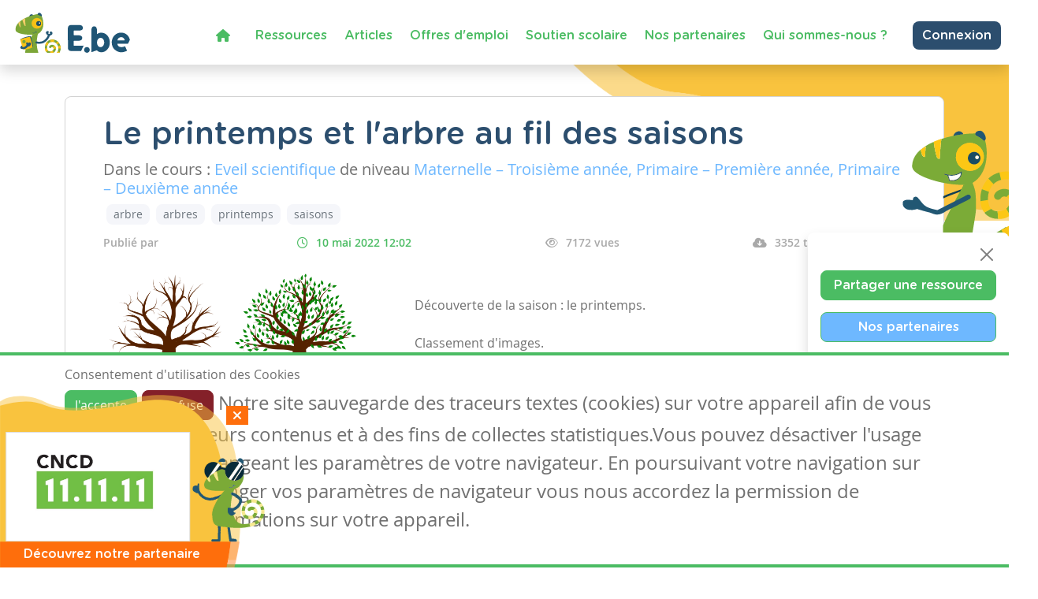

--- FILE ---
content_type: text/html; charset=utf-8
request_url: https://www.google.com/recaptcha/api2/anchor?ar=1&k=6LdVV3IcAAAAACraZeK1nL_L0H2Hm7WDPob9zAlT&co=aHR0cHM6Ly93d3cuZW5zZWlnbm9ucy5iZTo0NDM.&hl=en&v=naPR4A6FAh-yZLuCX253WaZq&size=invisible&anchor-ms=20000&execute-ms=15000&cb=ay2f7ybhpzkf
body_size: 44957
content:
<!DOCTYPE HTML><html dir="ltr" lang="en"><head><meta http-equiv="Content-Type" content="text/html; charset=UTF-8">
<meta http-equiv="X-UA-Compatible" content="IE=edge">
<title>reCAPTCHA</title>
<style type="text/css">
/* cyrillic-ext */
@font-face {
  font-family: 'Roboto';
  font-style: normal;
  font-weight: 400;
  src: url(//fonts.gstatic.com/s/roboto/v18/KFOmCnqEu92Fr1Mu72xKKTU1Kvnz.woff2) format('woff2');
  unicode-range: U+0460-052F, U+1C80-1C8A, U+20B4, U+2DE0-2DFF, U+A640-A69F, U+FE2E-FE2F;
}
/* cyrillic */
@font-face {
  font-family: 'Roboto';
  font-style: normal;
  font-weight: 400;
  src: url(//fonts.gstatic.com/s/roboto/v18/KFOmCnqEu92Fr1Mu5mxKKTU1Kvnz.woff2) format('woff2');
  unicode-range: U+0301, U+0400-045F, U+0490-0491, U+04B0-04B1, U+2116;
}
/* greek-ext */
@font-face {
  font-family: 'Roboto';
  font-style: normal;
  font-weight: 400;
  src: url(//fonts.gstatic.com/s/roboto/v18/KFOmCnqEu92Fr1Mu7mxKKTU1Kvnz.woff2) format('woff2');
  unicode-range: U+1F00-1FFF;
}
/* greek */
@font-face {
  font-family: 'Roboto';
  font-style: normal;
  font-weight: 400;
  src: url(//fonts.gstatic.com/s/roboto/v18/KFOmCnqEu92Fr1Mu4WxKKTU1Kvnz.woff2) format('woff2');
  unicode-range: U+0370-0377, U+037A-037F, U+0384-038A, U+038C, U+038E-03A1, U+03A3-03FF;
}
/* vietnamese */
@font-face {
  font-family: 'Roboto';
  font-style: normal;
  font-weight: 400;
  src: url(//fonts.gstatic.com/s/roboto/v18/KFOmCnqEu92Fr1Mu7WxKKTU1Kvnz.woff2) format('woff2');
  unicode-range: U+0102-0103, U+0110-0111, U+0128-0129, U+0168-0169, U+01A0-01A1, U+01AF-01B0, U+0300-0301, U+0303-0304, U+0308-0309, U+0323, U+0329, U+1EA0-1EF9, U+20AB;
}
/* latin-ext */
@font-face {
  font-family: 'Roboto';
  font-style: normal;
  font-weight: 400;
  src: url(//fonts.gstatic.com/s/roboto/v18/KFOmCnqEu92Fr1Mu7GxKKTU1Kvnz.woff2) format('woff2');
  unicode-range: U+0100-02BA, U+02BD-02C5, U+02C7-02CC, U+02CE-02D7, U+02DD-02FF, U+0304, U+0308, U+0329, U+1D00-1DBF, U+1E00-1E9F, U+1EF2-1EFF, U+2020, U+20A0-20AB, U+20AD-20C0, U+2113, U+2C60-2C7F, U+A720-A7FF;
}
/* latin */
@font-face {
  font-family: 'Roboto';
  font-style: normal;
  font-weight: 400;
  src: url(//fonts.gstatic.com/s/roboto/v18/KFOmCnqEu92Fr1Mu4mxKKTU1Kg.woff2) format('woff2');
  unicode-range: U+0000-00FF, U+0131, U+0152-0153, U+02BB-02BC, U+02C6, U+02DA, U+02DC, U+0304, U+0308, U+0329, U+2000-206F, U+20AC, U+2122, U+2191, U+2193, U+2212, U+2215, U+FEFF, U+FFFD;
}
/* cyrillic-ext */
@font-face {
  font-family: 'Roboto';
  font-style: normal;
  font-weight: 500;
  src: url(//fonts.gstatic.com/s/roboto/v18/KFOlCnqEu92Fr1MmEU9fCRc4AMP6lbBP.woff2) format('woff2');
  unicode-range: U+0460-052F, U+1C80-1C8A, U+20B4, U+2DE0-2DFF, U+A640-A69F, U+FE2E-FE2F;
}
/* cyrillic */
@font-face {
  font-family: 'Roboto';
  font-style: normal;
  font-weight: 500;
  src: url(//fonts.gstatic.com/s/roboto/v18/KFOlCnqEu92Fr1MmEU9fABc4AMP6lbBP.woff2) format('woff2');
  unicode-range: U+0301, U+0400-045F, U+0490-0491, U+04B0-04B1, U+2116;
}
/* greek-ext */
@font-face {
  font-family: 'Roboto';
  font-style: normal;
  font-weight: 500;
  src: url(//fonts.gstatic.com/s/roboto/v18/KFOlCnqEu92Fr1MmEU9fCBc4AMP6lbBP.woff2) format('woff2');
  unicode-range: U+1F00-1FFF;
}
/* greek */
@font-face {
  font-family: 'Roboto';
  font-style: normal;
  font-weight: 500;
  src: url(//fonts.gstatic.com/s/roboto/v18/KFOlCnqEu92Fr1MmEU9fBxc4AMP6lbBP.woff2) format('woff2');
  unicode-range: U+0370-0377, U+037A-037F, U+0384-038A, U+038C, U+038E-03A1, U+03A3-03FF;
}
/* vietnamese */
@font-face {
  font-family: 'Roboto';
  font-style: normal;
  font-weight: 500;
  src: url(//fonts.gstatic.com/s/roboto/v18/KFOlCnqEu92Fr1MmEU9fCxc4AMP6lbBP.woff2) format('woff2');
  unicode-range: U+0102-0103, U+0110-0111, U+0128-0129, U+0168-0169, U+01A0-01A1, U+01AF-01B0, U+0300-0301, U+0303-0304, U+0308-0309, U+0323, U+0329, U+1EA0-1EF9, U+20AB;
}
/* latin-ext */
@font-face {
  font-family: 'Roboto';
  font-style: normal;
  font-weight: 500;
  src: url(//fonts.gstatic.com/s/roboto/v18/KFOlCnqEu92Fr1MmEU9fChc4AMP6lbBP.woff2) format('woff2');
  unicode-range: U+0100-02BA, U+02BD-02C5, U+02C7-02CC, U+02CE-02D7, U+02DD-02FF, U+0304, U+0308, U+0329, U+1D00-1DBF, U+1E00-1E9F, U+1EF2-1EFF, U+2020, U+20A0-20AB, U+20AD-20C0, U+2113, U+2C60-2C7F, U+A720-A7FF;
}
/* latin */
@font-face {
  font-family: 'Roboto';
  font-style: normal;
  font-weight: 500;
  src: url(//fonts.gstatic.com/s/roboto/v18/KFOlCnqEu92Fr1MmEU9fBBc4AMP6lQ.woff2) format('woff2');
  unicode-range: U+0000-00FF, U+0131, U+0152-0153, U+02BB-02BC, U+02C6, U+02DA, U+02DC, U+0304, U+0308, U+0329, U+2000-206F, U+20AC, U+2122, U+2191, U+2193, U+2212, U+2215, U+FEFF, U+FFFD;
}
/* cyrillic-ext */
@font-face {
  font-family: 'Roboto';
  font-style: normal;
  font-weight: 900;
  src: url(//fonts.gstatic.com/s/roboto/v18/KFOlCnqEu92Fr1MmYUtfCRc4AMP6lbBP.woff2) format('woff2');
  unicode-range: U+0460-052F, U+1C80-1C8A, U+20B4, U+2DE0-2DFF, U+A640-A69F, U+FE2E-FE2F;
}
/* cyrillic */
@font-face {
  font-family: 'Roboto';
  font-style: normal;
  font-weight: 900;
  src: url(//fonts.gstatic.com/s/roboto/v18/KFOlCnqEu92Fr1MmYUtfABc4AMP6lbBP.woff2) format('woff2');
  unicode-range: U+0301, U+0400-045F, U+0490-0491, U+04B0-04B1, U+2116;
}
/* greek-ext */
@font-face {
  font-family: 'Roboto';
  font-style: normal;
  font-weight: 900;
  src: url(//fonts.gstatic.com/s/roboto/v18/KFOlCnqEu92Fr1MmYUtfCBc4AMP6lbBP.woff2) format('woff2');
  unicode-range: U+1F00-1FFF;
}
/* greek */
@font-face {
  font-family: 'Roboto';
  font-style: normal;
  font-weight: 900;
  src: url(//fonts.gstatic.com/s/roboto/v18/KFOlCnqEu92Fr1MmYUtfBxc4AMP6lbBP.woff2) format('woff2');
  unicode-range: U+0370-0377, U+037A-037F, U+0384-038A, U+038C, U+038E-03A1, U+03A3-03FF;
}
/* vietnamese */
@font-face {
  font-family: 'Roboto';
  font-style: normal;
  font-weight: 900;
  src: url(//fonts.gstatic.com/s/roboto/v18/KFOlCnqEu92Fr1MmYUtfCxc4AMP6lbBP.woff2) format('woff2');
  unicode-range: U+0102-0103, U+0110-0111, U+0128-0129, U+0168-0169, U+01A0-01A1, U+01AF-01B0, U+0300-0301, U+0303-0304, U+0308-0309, U+0323, U+0329, U+1EA0-1EF9, U+20AB;
}
/* latin-ext */
@font-face {
  font-family: 'Roboto';
  font-style: normal;
  font-weight: 900;
  src: url(//fonts.gstatic.com/s/roboto/v18/KFOlCnqEu92Fr1MmYUtfChc4AMP6lbBP.woff2) format('woff2');
  unicode-range: U+0100-02BA, U+02BD-02C5, U+02C7-02CC, U+02CE-02D7, U+02DD-02FF, U+0304, U+0308, U+0329, U+1D00-1DBF, U+1E00-1E9F, U+1EF2-1EFF, U+2020, U+20A0-20AB, U+20AD-20C0, U+2113, U+2C60-2C7F, U+A720-A7FF;
}
/* latin */
@font-face {
  font-family: 'Roboto';
  font-style: normal;
  font-weight: 900;
  src: url(//fonts.gstatic.com/s/roboto/v18/KFOlCnqEu92Fr1MmYUtfBBc4AMP6lQ.woff2) format('woff2');
  unicode-range: U+0000-00FF, U+0131, U+0152-0153, U+02BB-02BC, U+02C6, U+02DA, U+02DC, U+0304, U+0308, U+0329, U+2000-206F, U+20AC, U+2122, U+2191, U+2193, U+2212, U+2215, U+FEFF, U+FFFD;
}

</style>
<link rel="stylesheet" type="text/css" href="https://www.gstatic.com/recaptcha/releases/naPR4A6FAh-yZLuCX253WaZq/styles__ltr.css">
<script nonce="bXmCKr9ypO1CQ9XfpUATTw" type="text/javascript">window['__recaptcha_api'] = 'https://www.google.com/recaptcha/api2/';</script>
<script type="text/javascript" src="https://www.gstatic.com/recaptcha/releases/naPR4A6FAh-yZLuCX253WaZq/recaptcha__en.js" nonce="bXmCKr9ypO1CQ9XfpUATTw">
      
    </script></head>
<body><div id="rc-anchor-alert" class="rc-anchor-alert"></div>
<input type="hidden" id="recaptcha-token" value="[base64]">
<script type="text/javascript" nonce="bXmCKr9ypO1CQ9XfpUATTw">
      recaptcha.anchor.Main.init("[\x22ainput\x22,[\x22bgdata\x22,\x22\x22,\[base64]/[base64]/MjU1Ok4/NToyKSlyZXR1cm4gZmFsc2U7cmV0dXJuKHE9eShtLChtLnBmPUssTj80MDI6MCkpLFYoMCxtLG0uUyksbS51KS5wdXNoKFtxVSxxLE4/[base64]/[base64]/[base64]/[base64]/[base64]/[base64]/[base64]\\u003d\\u003d\x22,\[base64]\\u003d\\u003d\x22,\x22GsKQw7hTw4nCu8OAwq1CNcOzwqEFG8K4wqrDpcKow7bCpjhrwoDCpgUGG8KJGcKvWcKqw65Swqwvw71VVFfClsO8E33Cs8KCMF14w6zDkjw+aDTCiMO0w44dwromOxR/f8OawqjDmEbDusOcZsKtSMKGC8OcWG7CrMOVw5/DqSIew6zDv8KJwqnDnSxTwo3CocK/[base64]/w6fDhzTCoMKmS8KNwovDncObw6wMGgRNw61nFMKjwqrCrlfCqcKUw6MvwoHCnsK6w7zCpzlKwoLDsjxJDMOtKQhGwq3Dl8Otw5bDvylTdMOyO8OZw6VfTsONDHRawoUSd8Ofw5R3w5wBw7vClUAhw73DvcKmw47CkcOLKF8gNcO/GxnDk1fDhAlxwoDCo8Knwo7DniDDhMKHNx3DisK+wqXCqsO6SSHClFHCvFMFwqvDrcKFPsKHfsKFw59RwrbDqMOzwq8yw6/Cs8KPw7XCnyLDsXdEUsO/wokAOH7Ct8KRw5fCicONwpbCmVnCk8Ofw4bCsgbDj8Kow6HCgsKXw7N+LBVXJcO5wrwDwpxBBMO2Cz02R8KnPFLDg8K8F8KPw5bCkhjCpgV2dWVjwqvDqgUfVWnCgMK4PgfDgMOdw5lJK23CqgrDucOmw5g/w7LDtcOaay3Dm8OQw54MbcKCwo3DqMKnOj4lSHrDvWMQwpxfC8KmKMOiwrAwwoo8w5jCuMOFB8Kzw6ZkwrDCucOBwpYHw4XCi2PDlMOfFVFUwr/CtUMyEsKjacOywrjCtMOvw4vDpnfCssKVZX4yw6PDlEnCqkXDjmjDu8KpwrM1woTCk8OTwr1ZWwxTCsOedFcHwqnCqxF5VQthSMOPc8Ouwp/DmRYtwpHDjQJ6w6rDksO3wptVwpfCpnTCi0DCpsK3QcKxK8OPw7oowrxrwqXCsMODe1BXdyPChcKIw55Cw53CnRItw7FzGsKGwrDDtMKYAMK1wozDncK/w4Mjw7xqNHdLwpEVGzXCl1zDpcOtCF3Cq2LDsxN+H8OtwqDDnEoPwoHCscKUP199w6nDsMOORsKhMyHDmAPCjB4BwqNNbDvCvsKyw6E7R33DlDTDv8OoH2zDgsKCIzBLJcOuGA9gwprDtMO5cUkgw6BddjQaw584Lg3Dn8K9w6RQAcO8w7PCgcO2JSTCrMK/[base64]/w4jClcKWSAk/OihXMXJpw4Eww5XDgsObw4PDlWrChcOLQA8jwp5nJGM0w4ZfVVLDsBnCmRcEwqRMw4NbwrJcw701wpjCijF2ecOZw7/DsSt6wrLDk03DpcKlScKMw6PDusOCwoDDuMO9w4PDgEfCvGZzw63Cl2F2CcO5w6Apwo7CvybCqMKtfcKgw7fDisOyGMKzw5VmBxTCmsO5EQ8CJ1dkSWlVMl/DisO4VWwlw6hAwqsNCBd6wr/[base64]/DhQRiKkBoUjNAUkd5w6JFLjTDnUzDhcKvw5vCikI1SWTDjzIOCm/CncONw7gHYcKrb1Y/wpBpLVNRw4vDsMOHw4rCmC8hwqpPdgAzwr9+w6zCpjJ8wpRhA8KPwrvDosOSw5wxw59ZDsOuwozDgcKNEMOTwrnDp17DqgDCpcOEwrnDujsZGTVowrfDuzTDqcKnLS/Cgjdlw4DDkz7ClDEmw4J/wo7DvMOVwrxWwqDChSPDnMOXwo8SFg8xwpkIAsKPw7XCoGHDsBbCkSDDtMK9w7JVwq7Cg8KiwrHCn2JrQsOLw57DvMKNwpJHNk7Dn8ODwqE7dMKOw4fCusOPw4nDrcKMw7DDox7Dq8OPwoh7w4B7w4U8K8OwUsKVwqVacsKqw5DCicKww5pOHEAudl/CqHjCgBLClnrCg1sWEMOQbsOQHcKoQyxbw7k5Ch3DlgfCs8OdCsKpw57CtH50wpF3DsOlGsKWwoZdc8KTQcK4RhBfw68FTHkaCcO1w6rDuQvCix99w7LCmcK6aMObw77CmS/[base64]/[base64]/[base64]/CqMOjOsOkwp3ChMKvw7rCiDHCssKYQiTDsUrCjW7DgTV3KcKqw4bCkQjCoF87ehTDljQ3w4jDvMOTHgUKw7N5w4wUwprCvcOGw7EYwrwtwrXDi8KlIMO0acK6P8KRwqHCosKowohmWsO0RX5Yw6/CkMKqc3ZVAUFFaXxhw7vCjEAvHB4PQH7DlDvDkxHCvngQwrDCvTclw6DCtA/ChsOrw5EBci85JcKlJ3TCp8Kywok4OiHCpFAMwpvDiMKFdcK3PzbDswkXwr06w5U/CsONNcOVwrXCksOTw4ZZOTMHeGDDsUfDkhvDj8K+w4ACTsK7wp/Cq3YzO3DDv0DCm8Klw7/DozQ0w6jCmcODOcOfNWAHw6vCj0A3wqFwVcKawqTCr2/[base64]/DrmZ6woY9wo3DnsOiWsKHwqXClRIOwrl7cX3DvgXDmQoXw6sjaRzDrDYIwp1Rw6Z0KcK/fXJ0wqs2asOUM0IBw5w3w7fDlGYSw6NOw541w5rChx1ODBxEFsKsRMKiHsKdWUshc8Opw7HCt8OQw74cJsK0IsK1w73DtsKuDMO2w5PDjVV+HMKGe0EaeMKjwqZaamjDvMKAwqxwFHRpwolkacOTwqptY8OMwovDmVcAZVEww4wdwp1PDmUzBcOFIcKQfzPDtMO/wpXCoWh3H8KJeH8Jw4fDqsK1b8K4WsKCw5pSwobCmUIFwqEaL2XDulFbw7YnNkzCiMOUSB5/[base64]/CgC3Cv8KTT8KxwrzDhsKnw7DCimPDg8OHwox2FXLDqMKHw5nDvCNJw7RrIRvDiAlVb8Oow6bCkV4Yw4ZZKXXDm8KBLmlYXScAw7nCmsKyfmLDmHJfwrd9wqbCi8OfXsKfNsKnw6FPw4t4N8K7wpTCnsKnSD/CqVPDq0F2wqnChGJiGcKkQDlqPAhswp3CvMOvCVZWVjPDscKpwoJ9w6/CmsKnUcOSXsKMw6zCoB1bFwLDryo+wqEsw5bDtsOzBS13wo/CtXFDw57Dt8OuH8OjWcKVeicuw6nDjQ/[base64]/CnwLDjsOJJlXCum7DlcK7wr8WeERxbB/[base64]/[base64]/wrBxL34HwqwFDmDDpUcTw79RJ2x6w57CkB4Jw6t2LcKVKD/Du1HDgsOKw4XDvMOcbMK7wpBjwqbDucOEw6p+L8O6w6PCn8OIS8KYQzHDqMOEOgfCgWhiCMKMwoTCg8KcScKPS8Kqwp7Cmx7DgBXDrzjCgjDCmMOFHBYMwo9Cw7XDvsKaB0rDpGLCjwlzw7/CtMKjb8OFwrMEwqBmwoTCtsKPZ8O+OR/CmcOew5zChFzCp3PDp8Oxw5xuBsOxWFAeU8KEHsKoNcKebGYhBsK2wrAUEXjClsKiUMOnw5M1wq4Sdm0nw49fwrTCj8K+d8KAwrsWw7/[base64]/ZcKDw5vDisKfW006OcKmwozDrkxowpXCq2HChMKjeMOASS/DpjfDkxrCgsOaJkTDhAYYwo5dJRlNIcOiwrh9C8KawqLCtmHClS7DlsO0w5PDkA1fw63DrwxVP8O8wrLDiDHDmgArw4/ClUc+wqDCkcKKcMOMdsO2w57CjVgkcCrDokhiwrpqXD7CkQkbwqLChcK/REcFwphJwpZkwqsww7Qec8OJWsOlwoVCwo80QGbDsnUBI8ODwqDDrTt4wqFvwqnCicOgXsKuK8OrWUoyw4YpwpfCtcOtZ8OHO2pyLcOdHzjDknvDtmTDscKYVcOAw40DFcO6w7HDtm0wwrXCqsO6S8OkwrLCvgjCjnBGwr07w7I/wrx5wpkhw75sYsKvV8Kfw5HCv8OpBsKJEiDDoCcNWMOLwoHCqcOgw6JGE8OfW8Oswp7Do8OlW3JEwq7CvUvDhMO3DsODwqfChCzCnh90X8OjPz57IcOAwrtnw6sewoDClcOKNyRXw4fCnTXDjMK7dh9ew5TCrzLCocO2wpDDlmDCrDY6VU/DiG4QJ8KwwofCozXDrMOoNDjCrAFjL0xCdMOxX3/CmMO/wpMswqw2w6ECHMKew6bDi8OQwp7DpErDnEY9EcKLNMOLCHTCi8OMfCkpdsODA2BRLRXDiMOIw6/CtXbDi8OVw78Lw4I6wrkhwpAjFFXChMOECsKaCcOiJcKgXMKvwpAhw4oCSD0CEBYWw4bCiWvDinhRwo3DssO4cAEjPEzDl8KLHV8hEMOgCyfCsMOeAiotw6FxwrTCnMOKVWrCvivDk8K6wpPCjMK/HzbCnRHDhXjCgcO1NGrDkT0tOQ3CkBwqw5PDgMOJAQrDuRIiw57Ct8Kqw4bCocKYZFdgdgcWLMKdwptGI8O4NT17w6IJw6/[base64]/dW9LH8KQPsKUwqUKw6vChwZgMzzDtzwGCMKPHFBxLSR6AE0vBAnCpW/Dq2TDiCYWwrosw4BDR8K2LG03EsKdw53Cp8Oxw5/ClFRswqkxYsKrY8OoE2PDm20Cw4ELMDHDkx7CscKpw6fCmnppVhnDnC1YZcOTwrJqDDh6XGxOSUMXM3fCn03CiMKsKAXDjw/DshHCrAPDiCjDrjTCrRbDtsO1BsK1PUnDkMOiXhYGDhdMSgDCmnhvfw1KNcKRw5zDr8ODQMOle8OoHsKZYDonJW1dw6DChMO2emw4w47CuXHDscOnw7vDmF7Cp145w4NFwpIHCsKswpLDv050w5fDmm/[base64]/wpPDhFPCmMK+SXQAdhrCv8K4V8O3wrYzLMKkwq/DoG3Cp8KsHcOhGiPDkCs7wojDvgPClD0yScK1wqHDly3DqcKvPsKUSygQWMOow7p3Hy3Cgi/CoHR2ZcObHcO/wqfDowjDtcOdbAHDtg7CoEkkX8Kjw5/CgRrCpTjCkHPDs2vCj2jCnzIxCiPDkcO6CMOJwo3DhcO5FgRAworDtsO4w7c6XApOb8KIwqc5MMOdw7Mxw5LChsKeQn5Bwr/CqxQhw5zDmBttwr0Jwpd3a3XCjcOhwqjCpcKteXTCuR/CncKIPsK2wqplW0nDpVTDo1QjHcOhw7QresOWLQTCoAHDuyMLwqlKJxLDmsKfwrE1wrzDuEjDlHx3PA1gEcOAZjMiw4J1MMO+w6cywp0TeDcpw6oiw6/[base64]/DpDgdw4Zow73DuFjDrsOpWMOINjzDrcKnw7jDkBAcwpAeM1oLw5wAUsKSF8Osw7lUCi5ww55GFCbChW9/Y8O7eRI8UsOkw4rCsCpUecKteMKsYMOBIh7Dh1TDocOawq7Cm8KWwoTDs8OzZ8KjwqIObMKYwql/wpjChSIzwqQyw6nDrQ7DnzoHNcOhJsOvXwhDwo04ZsKmVsOJXxh5KnXDvCXDpnDCgA3Dk8ONbcOwwr3DtBVgwqMMTMKEIQHCuMOCw7QafFlBw5Efw5xgccKpwoMeLzLDkSo6wqpXwoYCSFkLw6/[base64]/ClUpGw5XDncO8wqLCgGYgYxLCrsKpw6Z9KFRpMcKSBBoww4B9wrp6Vn3Dl8KgG8K9woIuw6NKwpETw69mwqo3w7fCkV/[base64]/[base64]/DiU3DhTEDwpjDgsO1V8Ofw7XDnATDvcOdwrjDnsK8MMKpw7TDmhRRw4o2LMKyw6rCmlJEWF7Dhi52w7fCv8KGfcOSw6HDgMOAEsKKwqdTVsO1M8KJYMOpSXQ6wok6w6w/wrAPwpLDhDZkwo5jdz7Cmn41wq3DisOqMF86X0kqQjzCm8Klw6/[base64]/U8KFw78Iwox1Lh9Uw4nCkSvDpHkTw7ppVhzCt8KodgspwrIEVcO5UcOGwrjCqsKbPRg/[base64]/CjsObw5TDm3zCrjt3GgMAN8OHwoJbbcOZw7vCpsKFfsK/[base64]/CisOSMRl+wpYxw6snKR/Do0B3N8OZwp5Iw47DoRlJwodedcOtbMKxwqTCpcOBwqLCkVkJwoBow7TCocOawp/ComDDpMOqNMOxwrnCrQZKI2ogHVTCusKjw5k2wp14w78rF8KcDsKzwoTDhBDCjEIhw6pKM0/[base64]/w4sqwoZsT3oUD8Olw6rDskxrw6tgZzQ8bSjDosKMw4pQX8KAdMKqLcKCLsKewrfDlCwxw5DDgsOIHsKNw7xtVMO8UxxkD0tOwqNqwr9DYMOlMkHDqykjEcOPwpHDv8KMw6QpIQXDmsOfTQhjDcKhwqbCksOww53DnMOowqTDoMO5w5XCnkxLTcKVwpQ/[base64]/Dgn8mw5HDtgNdwq7DmBTDuy0Dw47CosOcJQPCp8OSNcKCw75zOsO7woNQwpVHwr/[base64]/TcOxDGcpw4QpwrYaOMOlw6LDgGsKXsOrRC9BwqjDoMOCwpUxwqI9w74RwrzDqcK9YcOkC8Oxwowtwr3CqlbCssOZNkhUS8O9N8KaSHd6BHjCjsOqVsKkw7gFO8Kcw6FKwoVKwr5NdcKMwqjClMONwrJJHsK1fcK2QRrDmMKFwq/DrcKewpnCjERGIMKfwp/CqTcZw6/DpsKLJ8K/w6DCvMOtcWhFw7DCqSQpwoTCtsKqdlU3X8OhZmLDt8KPw4zCjFxDKsKMUkjDocKGeyEAaMO5I0cRw7HDo08Bw5lxBG/DisKoworDjMODw7rDk8OjcsOxw63CjcKKasOzwqLDssKmwpnDgFkaF8O9wpXDs8Opw7QjNT4bM8OZw5vCi0dBw4x9wqPDkxBbw77Dm27CuMO4w7HDr8OZw4HCj8KLbsKQAcKHdcKfw755wqwzw7R4w43DisOtw6MyJsKKaUvDoD3CuAHCqcK/w4LCqSrCpsOwXWx4YSTCvTnDk8OyAcKIZH7CusOjFnMpAMOXdVrCj8KWPsODwrZKYHk9w5bDrsK3wqbDrwQowqHDp8KbKcKnCMOGXh3DsDQxbBLDgHDCqCjDmzQPwoZlJsOvw6NxJ8O1R8KFL8O/wrx1BjLDgMK/w4pKFMO1wphYw5fCsktDw53CuWpjRWYEPzzCr8Okw4lhw6PDgMOrw5BHw4DDhEwlw7QObMKHPMOoVcK6w43CicKKVUfCu0shw4ETwpo5wrAmw6tlMsOpw7fCgBY8MMOWWlLDlcOed2TDiXNsXhHDs3DDgGDDlcOGw51pwqpPKw/[base64]/DoAk4fMOyRsK6VMO6wpRVw6cdw6HDisKJw7PClwzCpcOXwr4Jw6fDjnXDmXJvaA19HirCr8KAwowYJcO5wq1/wpUjwoAvcMK/[base64]/Cq17DoQ/[base64]/[base64]/CuzfDhMKqw7dVwo0Bw7rDqC0LJ8ORQkh2w7vDgAnDkMO9wrYRwrPCmMOwCnlzXMOdwrvDmMK/GcOhw596wpsLw78easOKw5XCvcKMw6/[base64]/wojClcOOSsKnw7rDpsOCwqd2VWEgwoLCksK/w4pLe8OWccOkwohaecKswp5Vw7/Cv8OXfsOdw4fDk8K9DFzDmw/Do8ORw4fCu8Kpd3dgMsOaesO0wrI6wqYVJ2cGLBpzwpbCiXnCtsK7clLDum/DgxAXSmXCp3MTFMOBacOhWj7Cvw7DmsKOwp1XwoUcCkfCsMKTw7A9DSfCoC7Dh2phDMOww5nDnSJCw7fCj8OrOVw8w7jCkcO7bXHCnmIXw6NldcKAUMKWw47CnHfDr8K0wqjCh8KOwr18XMOlwrzCkh0Uw6nDg8OffAPCujArQxHDiQ/CqsOKw6l6BwDDpFbDpsOrwpwTwq/DglzDsn8Iwo3CgH3CncOmJAF7NmvDgBzDu8O3w6TCtMKJRyvDtizDi8K7FsOkw6vCtCZgw7cDEMKoZyRIUcOFwosowonDpTxETsKoE0gMw4TDr8O+wr3DnsKCwqLCjsKLw5spFMK0wq1ywr/CqMKLOlIMw5/CmsODwqXCusKkH8KHw7IUM1FlwpskwqRJfGd+w7s/[base64]/DsUHDmyZ7wrdoBsKAw5/CsMKyeMKiw63DtsOnOzIew6/DlMOxL8KyYsKkw6wRRcOJQ8KLwpNqLsKWHhoDwp7CrMOvUjZUI8KSwpXDpjRvTi7CqsOPGsOQbHwTfUbDpcKvVx9+PXAPTsOgWALDjMK/d8K1OsKAwqfDmcOkKDTCjnUxw7fDhsOjw6vClsOgeFbDlQXDn8KZwpc9a1jCusOOw4XDnsKqEsKMwoY6Ol7DvCBlFUjCmsO8J0HCvXLDillRwqcvBxzCkGV2w7jCrwR1wo/ClcODw4XCrU/DlMOSw5Abwr7CicOww64lwpF/wq7Dm0vCu8OpZBY3fsKnTxQ1FcKJwr3CuMO4wo7Cn8Kww7PDmcKSQVzCpMOOwqvDncKtDEkpwoVLbSJ1A8OtCsKZScKPwrt8w6tFOE0IwoXDnm1NwrI0wrbCuC4lwr3CpMOHwp/Dvz5BeANsUi3DiMOuFDlAwp5gVMKUw4BXV8OBCcK0wr/DuAfDl8Olw7/CsQouwpTDlFnCkcK+RsK7w5rCkzBWw4ZjLMOmw6BiOGbCm2ZGa8OzwrXDuMOkw5PCtV5zwqYhADjDqRPCkXXDm8OCUTgzw77DocOGw4rDjsKgwrjCscODABTCp8Ktw5/DjXgSwovCql/DlcOKWcODwqbDiMKEcjDDvWHCrcK8SsKUwqbCunhaw4zCv8O0w4lDD8KFMVzCt8KcSX5xwoTCuj5DS8Okwp1aSMKYw5N6wrAdw6YywrE5dMKPw7nCoMK/wrDDusKLI1zDiETDklPCuTdtwq/DvQM9fMKsw7l4Z8KuGSp6CmVSV8OZwqLDjMKQw4LCmcKWD8OjNWsdMcKmYCg2wqvDmcKPw6HCssOZwq8iw6BLdcOZwofDuFrDk38rwqJMw5tcw7/CmmgDDlFWwoFew43CrMK9akQEQMO7w48YRnN/wolEw4YoKw8/wprCiHrDhW8WY8KmZQ3CtMOROHogKgPDh8OowrjCtSwiUcO6w5bCghN3FXXDiwbCknEPw5VHPMKGw5vCq8KSAwVMw6zDsD7CggdSwqkNw6TDrmgwaDYcwpzCosOrM8KoCWTCvmrDkcO7wpTCrUQYUsOhdi/[base64]/DoMOyP8OBHxwEUcKqSMO+HkzDrjfCh8KHaxXDqcOdwr3CoiYPZ8OhZcKyw5MsecOMw7/CgTsKw63CmsOoPzvDjDLCuMK0w4vDkiLDlnZ/[base64]/[base64]/[base64]/[base64]/Cm1rCoSLDjsOWf8K6WmxtIW90RcKSS8OcJcOcZDcPw7zDtWjDicOQAcKDwo/CgsOzwqxUSsK7wrPCnCXCpMK8wp7CsQlFwqRew7HCk8Kew7HCkWXDrDsnw7HCjcKiw5kkwrHCrDRUwpDCqHFLGsO/[base64]/CnXVfw7EoeMKhw5RRfsODbFjDrAvCgDQlKcK9e1bDpcKswrjCjxLDvCjCh8KzQkdrwr/CsgLCrX/ChD9aLMKnAsOaf0bDn8Kkwo3DqsK4XSDCnGcWKcORCcOtwql9w5rCscO3HsKdw4bCtgPCvSHClEMpcsKhTCAww6XDhht2csKjwprCmHzDvQERwq52wqgFImfCk2TDjGLDsQ/DpHzDjg7CpMOqwq8iw6lZw7vCrWJKw7x8wrvCrnnCmMKcw4vChcOKYMOvwrg9CBtowq7CusOww6Qdw7/[base64]/DuMO8f8OWLMKmw4rDhMOnwrMGw4QIwq/CoXd+wrDDnQ7DicKNwrgLw4TCoMOKDmjCrsOfSi/DrVfCjcKwOhXCi8OFwoTDuH0cwpZhwqJDPsK2U057WHYBw7NLw6fDvSAhT8OvJMKTb8OVw67Cu8OZDzvCh8O6KMKfIcK2wpkzw79zwpTCnMKlw6x3wqLCn8KWwr8PwrrCsELCmjIQwrg3wo9Dw5nCkipbG8Ksw7bDssOjWH0le8Knw4lSw4/CgV4awrTDn8Ogwr7CusK+woDCucKzCcKkwqBNwoIIwotlw5nCkB4Fw4rCkiTDsX/[base64]/w5oZwpTDt8K3w6Irw5lEV8OTbUwDIhRFe3TCt8Kcw6kQwpQIw7vDlMOuEMKiLsKQREvCvXDDgMOJSi8dI09+w6FSMEDDj8KGdsOswp3Du1PDjsKcwqfDl8OQwovDqQHDmsO3WEvDlMKFwr/DrsKmwqvDisO0JQLCsXDDi8O6w4DCn8OKHcKvw5/DsxoHIgcDacOrcG5jEMO1OcKtClwowpPCrcO/d8KcUUIlwofDkFcIwogfBMK6wqnCpG8Mw5IlE8K2wqXCpsOMw7fCh8KyAsOCfSdVEwvDiMO7wqA6wq5yUnM1w6bDjFDDgMKtw53CjMOSwrzCm8OqwpMVRcKjZgLCq2TCi8OFwppKGcK7L27Chi3DiMO7w4fDk8KeBiHDlMK/FTPDvUMBRcOdwojDnsKMw5RQD0dPSlLCpsKYw4QzXMO/[base64]/[base64]/DpnBewovDj8Oew4ZTTsO4wp/DihspDMKSQzvDjWXDhh0rw4bDh8KCFTwaw7fCjRzClsOrEcKpw4EZwrEVw4sdfcO/AMKKw7XDscKcNz13w5LDssKsw7sSbsOVw6XCnwvDnMOWw70Kw6nDqMKMwrbCqMKiw5fDvsKmw4hIw4nDkMOvdEYjQcKgwqHDmcOtw4wpATozwq1dQ1jDoSXDm8OKw4rCh8K+TsK5YjDDnDEDw5Arw4x8wr7CjDbDhsOAfizDiQbDrsKYwp/DqgfCiGfCg8Otwq1mKQ3Ckk8twrEAw5Ndw5plMsOpHCNbw77CgsKWw6DCsCLCrB3CsHjCgE3CugJfaMOGH0JfGsKEwrzDrXIhw7HCgi/[base64]/OzVdwqkuw5cfwrLCp8O5w7bCmcK3w5AjUzzDrxpUw4TCgMKGXWBAw5ZAw611w4LCscKXw4LDv8OePCtFwpgywqtkQTXCoMKtw4YvwqAiwptldDrDgMOoNW0MCz/CkMKzEMOnw6rDoMOidMKcw5waK8KmwpsSwrvCisKlVmNZwrgsw5ldwokVw7zDi8KFUcK+w5JKdRbCsn4Fw5YdcB0CwpYqw7rDtsO8w6LDj8KYwr8Owp5CCkzDpsKIwoLDvWLCmMOfZ8KNw6LCkMKyWcKONMOlUjHDpsKiRW/ChMKwMcOVLEfDtcOlLcOow4tSQsKlw4LDtFFfwpVneBcFw4PDi13Dm8KawoPDisKqTAd9w6nCi8OcwpfCjGjCih5Uwq0tFcOgccOawoLCn8KZworDlljCu8OTQMK/PMKow77Dnn0bYEd7BcOWcMKHIMKowqfCmcOxwpUAw6Mxw6rClhUHwp7Cj1nClXzCnlzCiDolw6XCnsK9PsKCw5lsaQAFwpDCiMO7cHbCnHRAwrASw7NnMcKfeG8XTsK3B1fDiBhwwp0Mwo/DoMKpcsKGIcKkwqVvwqrCscK6fMKKb8KvSsK8M0kjwrrCg8KFMQnCnXnDp8Kbf30EahoxGCfCrMOmPcOIw7dQTcKKw4RFRFnCkgHDsHvCmS7DrsO1XjXCocOcQMOYwrwGY8KmfQjCssOTaxIbfMO/HhBIw6JQdMKmYhPChcO8worCmD1lBcKJd0RgwpMdw5zCmcO6EcKlXcOmw5BaworDhcK2w6XDulo+AMO4woYawr/DswJ0w4PDlCfCmcKLwp88wqjDlRPCrWZKw7BPZMOxw5jCnkvDmcKEwrXDsMOYw7AKPcOAwpUMBsK1VsKJU8KLwrnDrTdnw6xNOE83LHk5TG3DnMK5cjbCt8OHTMORw5DCuQPDvMOkeDAnJ8OsHDM1bsOWETbDlQYPacK6w5HCvsK+D0/[base64]/CuW06wp7Dp28wLsOFSsKmI8OFwq9Vw7PDncOnM2LDgQzDnD7DlWzDuF3DhkTCgw/DtsKNMMKMfMK4GMKcfHLDhGRhwpLCs3UkHmcfaiDDln/CpjPChMK9bl5NwpR8wrpdw7LDvsO1IFoww5DClMK6wrLDpsK+wp/DtMOVWnDCnBsQJMKbwr/DmloHwp5/dk3CiixpwqjCv8KZODLCucO6OsOuw7DDqz8uH8O+w6fCj2tMGMOEw6o7wpdIw5XDq1fDjHkCTsOZw5sDwrMhw4IjPcOdS3LChcKsw6QnHcKzbMKCAX3DmcKidxF1w6gRw6/CmMKhBTfCm8KTHsOtasKHfcOuccK+OMOawrbClwh6wqh9YMOFB8K+w75Gw4hSZcKiWsKLU8OKA8Kww4k2O0/CnmHDk8OAwo/DpsOFX8K+w7bDs8KSwqN/JcKDd8Onw6ohwqFTw7VZwqhbwrDDrcOtw6/CiWV9W8KTIsK5w59uwozCucO6w7wfXy99w6HDpkpVLgbCpEdAC8KKw48jwpfCoTZxwr3Dvg3DssONw5DDg8Otw4vCmMKXwrRNZMKDAy/[base64]/CsmzDnMOCw5pYwqk9XMODw6QrEMKPwoTClsOmwq/CkmHChsOBwpR0wr1pwoJuZsOFw6BfwpvCrzF1KFHDuMOUw7gjeDUAw5DDvx/CncKHw78Ew73DtxvDtx0mZX3Dm0vDkGIpPmLCiTHDlMKxw5jCjMKXw40JR8OMdcOKw6DDtHvCvHvChT/[base64]/w5ZwbcO7QMOswos3wqrCjBnDscOFw5DDv8KvwppXfMKgw4xcbcOiwoTDtcKmwrx/[base64]/[base64]/Cg8OiwofDkMKJU8OYwrjCuALDtCNuJyrCgxQmRWt4wrnCvcKEKsK2w5xcw6rCqlXCgcOzOkbCjMOmwozCsEYQwpJtwo7CpEvDoMOxwrQhwowMCUTDoDHCiMKFw4U/w5jClcKlwp3ClMKhEC1lwpPDlgAyF0/Cl8KgI8OBPcKqw6YIR8KmLMKQwqEOMXVVHh1Qwr7DrHXCmVgRKMOaaW/ClsKpHlPCiMKaMcOowolbCF7DgDYib3zDrH1owoVcwrLDjU4Kw7M0KsOgUH0+McO6w4kDwpRxUwtoJsOhw6EQR8KsIMK3UMOeXQ7Co8OJw758w4/DsMOew47DlcOBRg7DlcKxDsOcasKDJV/DiiTDvsOMw5jCtMOTw6c7wq7DksOxw4zCkMOHQlVGEsK7woF1w5fCo19idE3DoE8FbMOOw5/DusO2woMsVsKwCcOaSMK2wr3CvQpkP8OBwprDvnfCgMO9WCRzwpDDozRyBsOgcR3CqMKXwpxmwq5HwqPCmy8Sw4/[base64]/CgHJAw6MqPVh/w5dCBcKNTw3CoVFFw74BTMKEBMKwwpAOw6fDqcOWecO3L8OFC0g0w7bDrcKAR18aZMKfwq4UwoDDoCvDrUbDhcKFwpRUdERQI3luwq1ow7cOw5Nkw6B5ImcDH2vDnQY9wqE5woluw5zClsOZw7HCojnCpcK6DSfDuSzCn8K9wqFnwq4KEWHCnsK/[base64]/CqX4eBsKYO8KqF1rDqsOTR8O4w7PCrQIzEHIALGkoKCEZw4jDrANSRsOIw7vDlcOnw6vDjsONf8Kmwq/DosOww4LDnVVjUcOTcQPDgcOdw5dTw7vCvsKwY8KNIzTDtTfCtFI9w4vCk8KVwqJjCW95BMOyNVzCl8O7wqfDumFieMOLbD3DoWpjw4/DhcKFYzDDn3B9w67Djh7DngRTJQvCpg0uXScmKsKsw4nDgTTDs8K+ZWcgwoJPwoLCpWleGcOTElnCpyBfw7XCoWQRQcOMw73CqSFLdj7CtMKeCBIJfSLCm2VTwpRew5MzdAFHw64hPcO7d8OlFxYBKHlTw4jDsMKNZGzCogwcSjbCgXJgBcKAFMKaw6hIQ0dOw6AOw4/CpR7CkcKgwrJYYmTDpMKkcmjCp1wFwoYrKDk1A3tXw7PDnMOXw7vDmcKNw4rDhkvDhldLHMOhwpprVMKIHUzCu2lZwp/Cs8KdwqPDu8OJwrbDrCDClR3DlcOJwoQIwr3ClsOsYn9LdsOfw4fDhGvDpwnClxDCgsKLPxMcBUIEHnBFw6Q8w4lUwqfCjsK+wolqw77DlUHCinHDjjgqA8KRHAZJDsKADcKQwrzDu8KWe3Rdw7fDhMKswpJZw6LDncKqVTnCoMKLdR/Dr2kiwpQqRcKwJ09Cw6QmwogHwr7DgyrChAVow5vDoMKzw5hlWcOCwrbDk8K+wrjDs1XCs3pMSzDDvMO+QT1uwptYwpBDw6rDvAlaZ8K6Rnw6OV3Co8KrwpXDsnZVw48tL3UtATxqw4RTCm4/w7ZLw5Y5eAVywq7DnMKnw5fCmcKXwpM1O8Ogwr3Cv8KCMQbDlkLCh8OEOcO7csOJw7LDj8O3BTJzcQzDiFwGT8OoLMKCND0BWTM1w65xwqbCj8KFYjoSEsKbwrPCmcOfKMO5wpHCmMKNHxnDg0Zlw6tUAVN3w7dww6DDuMKVDsK6DRYodsKRwp8UfXxuW3/DlMKYw78Iw5LDpFnDhgc6f3lkwppgw7XDt8KkwocpwrjCnBvCrsOfCsOJw6vCksOQeA7DpTHCusO1w6J0b1A8w6QYw70sw4PDjCXDgnRxesOVMxoNwpvCvz/[base64]/[base64]/[base64]/[base64]\x22],null,[\x22conf\x22,null,\x226LdVV3IcAAAAACraZeK1nL_L0H2Hm7WDPob9zAlT\x22,0,null,null,null,0,[21,125,63,73,95,87,41,43,42,83,102,105,109,121],[7241176,478],0,null,null,null,null,0,null,0,null,700,1,null,0,\[base64]/tzcYADoGZWF6dTZkEg4Iiv2INxgAOgVNZklJNBoZCAMSFR0U8JfjNw7/vqUGGcSdCRmc4owCGQ\\u003d\\u003d\x22,0,0,null,null,1,null,0,1],\x22https://www.enseignons.be:443\x22,null,[3,1,1],null,null,null,1,3600,[\x22https://www.google.com/intl/en/policies/privacy/\x22,\x22https://www.google.com/intl/en/policies/terms/\x22],\x22VK5yU+b01qaS5AdztDvAB51V2w1xJ56KbMsmQoGTWMM\\u003d\x22,1,0,null,1,1763017860594,0,0,[66],null,[38,119,39,4],\x22RC-nOaP5ZzPxAXRZA\x22,null,null,null,null,null,\x220dAFcWeA5Lwlg_2VLjdZWSem8G_4VP85x2TwbxZGjO6LNKePOYY_J8ZyQFBxjBjqbN82ILVfIZKW3pxFUaWsZlXDC7lGqh7DzjYg\x22,1763100660838]");
    </script></body></html>

--- FILE ---
content_type: image/svg+xml
request_url: https://www.enseignons.be/static/vendors/images/logo/e-be_logo_blue.svg
body_size: 7338
content:
<?xml version="1.0" encoding="utf-8"?>
<!-- Generator: Adobe Illustrator 25.4.1, SVG Export Plug-In . SVG Version: 6.00 Build 0)  -->
<svg version="1.1" id="Calque_1" xmlns="http://www.w3.org/2000/svg" xmlns:xlink="http://www.w3.org/1999/xlink" x="0px" y="0px"
	 viewBox="0 0 237.4 61.2" style="enable-background:new 0 0 237.4 61.2;" xml:space="preserve">
<style type="text/css">
	.st0{fill:#1F5575;}
	.st1{fill:#245875;}
	.st2{fill:#7CA637;}
	.st3{fill:#F6C117;}
	.st4{fill:#F1CC68;}
	.st5{fill:#1B4D64;}
	.st6{fill:#FFFFFF;}
</style>
<g>
	<g>
		<path class="st0" d="M112.9,50.4c-1.3,2.8-2.6,5.3-3.8,8c-0.2,0.3-0.3,0.3-0.6,0.3c-4.8,0-9.4,0-14.2-0.1c-0.3,0-0.5,0-0.8-0.1
			c-2.8-0.5-4-1.8-4.1-4.7c-0.1-2.6,0-5.2,0-7.8c-0.2-6.7-0.2-13.4-0.2-20.2c0-0.8,0.1-1.7,0.3-2.6c0.4-2,1.8-3.1,3.7-3.4
			c0.6,0,1.1-0.1,1.7-0.1c3.8,0,7.8,0,11.6,0c1,0,2.1,0.3,3,0.7c1.5,0.7,2.2,1.9,2.2,3.6s-0.8,2.8-2.3,3.4c-1.2,0.5-2.5,0.6-3.8,0.6
			c-2.3,0-4.5,0-6.8,0c-0.5,0-0.7,0.1-0.7,0.7c0,1.9,0,3.8,0,5.7c0,0.5,0.2,0.6,0.6,0.6c2,0,4.1,0,6.1,0c1.2,0,2.3,0.2,3.5,0.6
			c1.6,0.6,2.4,1.8,2.4,3.3c0,1.9-0.7,3-2.3,3.7c-1.3,0.6-2.7,0.7-4,0.7c-1.9,0-3.8,0-5.7,0c-0.5,0-0.7,0.2-0.7,0.7c0,2,0,4,0,5.9
			c0,0.6,0.2,0.7,0.7,0.7c4.3,0,8.8,0,13.1,0C112.2,50.4,112.5,50.4,112.9,50.4z"/>
		<path class="st0" d="M117.7,52.6c2.3,0,4.2,1.8,4.2,4.2c0,2.4-1.8,4.3-4.2,4.3c-2.3,0-4.1-1.8-4.2-4.1
			C113.5,54.3,115.2,52.6,117.7,52.6z"/>
		<path class="st0" d="M148.8,36.2c-4.3-5.9-11.8-6.4-16.2-2.8c0-2.1,0-4,0-6c0-1.3-0.2-2.7-0.8-3.8c-0.7-1.3-1.8-1.9-3.3-1.9
			c-1.4,0-2.6,0.5-3.3,1.8c-0.6,1.2-0.8,2.4-0.8,3.7c0,10.8,0,21.5,0,32.3c0,0.8,0.3,0.7,0.8,0.5c2.3-0.8,4.4-1.6,6.7-2.3
			c0.4-0.2,0.7-0.2,1,0.2c0.8,0.9,1.9,1.6,3.1,1.9c4.4,1.3,8.3,0.2,11.5-3C153.3,51,152.8,41.7,148.8,36.2z M141.8,50.8
			c-2.1,2.7-6,2.5-7.8-0.3c-1.8-2.6-1.8-6.8,0-9.4c2-3,6.1-2.9,8.1,0c0.9,1.4,1.3,3,1.3,5.3C143.3,47.6,142.9,49.3,141.8,50.8z"/>
		<path class="st0" d="M181.6,41.7c-2.3-10.8-14.3-13.2-21.2-8c-3.5,2.7-5.3,6.3-5.7,10.6c-0.4,5.4,1.3,10.2,5.8,13.3
			c5.3,3.8,10.9,3.3,16.6,0.7c0.4-0.2,0.3-0.4,0.2-0.8c-0.9-1.8-1.8-3.8-2.7-5.6c-0.2-0.4-0.3-0.5-0.8-0.3c-1.6,0.8-3.3,1.2-5,1.1
			c-3.1-0.1-5.1-1.6-5.7-4.3c-0.1-0.5,0-0.7,0.5-0.7c2.4,0,4.8,0,7.3,0c2.4,0,4.8,0,7.3,0c0.4,0,0.7-0.2,0.8-0.5
			c0.8-1.6,1.6-3.1,2.3-4.7C181.7,42.5,181.7,42.2,181.6,41.7z M172.4,42.7c-1.3,0-2.7,0-4,0c-1.6,0-3.2,0-4.8,0
			c-0.5,0-0.6-0.1-0.4-0.6c0.7-2.5,2.5-4,5.2-4.3c2.1-0.2,4.3,1.2,5.1,3.2C174.2,42.5,174.1,42.7,172.4,42.7z"/>
	</g>
</g>
<g>
	<path class="st1" d="M37.6,5.9c0,0-3.1,1.8-4.6,3.8c0,0-2-0.4-0.8-3.8C33.8,2.2,38.1,3.7,37.6,5.9z"/>
	<path class="st2" d="M48.1,3.3c-5.4-1.2-39.1,8-36.6,24.3l0,0l0,0c1.1,7.1,30.1,8.6,35.6,3.9C57.9,22.5,50.5,3.9,48.1,3.3z"/>
	<polygon class="st1" points="22.6,50.3 20,51.8 19.8,53.4 22.7,54 24.7,53.9 24,51.1 	"/>
	<path class="st1" d="M27,69.7l5.7,10.9c0,0-3.3,1.9-2.7,3.1s3.9-0.2,5.6-1.9c0.5-0.3,0.9-0.6,0.9-0.6L31,70.7L27,69.7z"/>
	<path class="st1" d="M48.3,70.6l4,6.9c0,0,5,1.3,3.3,2.8c-1.8,1.5-5.5-0.7-5.5-0.7l-5.5-8.7C44.8,70.9,45.9,68.6,48.3,70.6z"/>
	<path class="st2" d="M45.3,31.1c0,0-7.8,22.5,5.6,40.3c0,0-14.7,3.4-23.4-0.6c0,0-7.6-14.4,9.5-36.8L45.3,31.1z"/>
	<path class="st1" d="M18.4,41.2l1.8-1.2c0,0,7.3-3.6,13.6-3.7c0,0,3.8,10.6,3.4,15.7c0,0-1.3,0.7-5,1.8
		C28.4,54.9,18.4,41.2,18.4,41.2z"/>
	<path class="st3" d="M23.4,56.4c0,0-3.3-7.5-5.1-15.3c0,0,9.3-3.3,14.6-3.7c0,0,3.7,9.8,3.6,15.8C36.6,53.3,29.9,56.4,23.4,56.4z"
		/>
	<g>
		<path class="st1" d="M39.3,32c-1.3,0.2-2.5-0.3-2.6-0.3c-0.1,0-0.2-0.2-0.1-0.3c0-0.1,0.2-0.2,0.3-0.1c0,0,0.8,0.4,1.8,0.3
			c1.3,0,2.2-0.7,2.8-1.9c0-0.1,0.2-0.2,0.3-0.1c0.1,0,0.2,0.2,0.1,0.3C41.3,31.3,40.3,31.9,39.3,32z"/>
		<path class="st1" d="M42.8,31.1c-0.1,0-0.2-0.1-0.2-0.2c-0.2-1.5-2.5-1.4-2.5-1.4c-0.1,0-0.2-0.1-0.2-0.2s0.1-0.2,0.2-0.2
			c0,0,0.7,0,1.4,0.2c1,0.3,1.6,0.9,1.7,1.7C43.1,31,43,31.1,42.8,31.1z"/>
	</g>
	<path class="st1" d="M44.4,4.4c0,0,3.4,1,5.4,2.5c0,0,1.8-1-0.2-3.9C47.2-0.2,43.3,2.4,44.4,4.4z"/>
	<path class="st1" d="M20.2,52.8c0,0,5.8,0.8,7.7-3.5c0,0,5.3,2.8,1.9,2.6c0,0-3.3,4.9-8.8,3.7s-0.1-5.5-0.1-5.5l0.5,1.3L20.2,52.8z
		"/>
	<path class="st1" d="M56.9,30.2c0.4-1,1.5-1.7,2.5-1.5c0.7,0.1,1.3,0.6,1.5,1.3s-0.3,1.5-1.1,1.5c-0.1,0.7,0.6,1.3,1.4,1.4
		s1.4-0.4,1.9-0.8c-0.6-0.1-1-0.9-0.8-1.5c0.2-0.6,0.8-1.1,1.4-1.2c1.3-0.2,2.5,0.8,2.7,2.1c0.5,2.9-3.2,4.3-5.5,4
		C58.7,35.1,55.9,32.5,56.9,30.2z"/>
	<circle class="st2" cx="24" cy="44.5" r="2.5"/>
	<path class="st1" d="M34,46.7c-0.8-2.3-4.1,0.1-4.1,0.1s-0.5-1.8-2-1.1c-1.1,0.6-0.5,2.6-0.2,3.4c0.3,0.7,0.9,1.7,2,2.8
		C33.1,52.1,34.9,49.1,34,46.7z"/>
	<path class="st1" d="M49,47.5c-3.7,0.6-6.7-0.3-6.9-0.3c-0.8-0.2-1.3-1.1-1-1.9c0.2-0.8,1.1-1.3,1.9-1c0.5,0.1,11.7,3.3,16.8-10
		c0.3-0.8,1.2-1.2,2-0.9c0.8,0.3,1.2,1.2,0.9,2c-3.1,8.3-8.6,11.1-12.5,12C49.8,47.3,49.4,47.4,49,47.5z"/>
	<path class="st4" d="M15.6,16.7c0.5,1.8,1.1,3.5,1.9,5.2c0.1,0.3,0.3,0.6,0.5,0.9c0.2,0.2,0.7,0.4,1,0.2c-0.3-3-0.5-5.9-0.6-8.8
		C17.4,14.9,16.4,15.8,15.6,16.7z"/>
	<path class="st4" d="M21.7,11.8c-0.1,0.1-0.1,0.2-0.2,0.2c0.7,2.6,1.6,5.1,2.7,7.5c0.2,0.4,0.4,1,0.8,1.3c0.4,0.3,1,0.5,1.4,0.3
		c-0.4-3.8-0.7-7.6-0.8-11.5C24.3,10.2,22.9,11,21.7,11.8z"/>
	<g>
		<circle class="st3" cx="43.3" cy="17.2" r="8"/>
		<g>
			<circle class="st5" cx="45.8" cy="17.5" r="3.6"/>
			<circle class="st6" cx="47.3" cy="16.8" r="1"/>
		</g>
	</g>
	<g>
		<path class="st2" d="M58.9,71.7c-0.7,0.1-1.3,0.2-2,0.2c-5.1,0.2-10.2-1.8-14.2-3.5c-2.3-0.9-4.6-2-5.9-4.2
			c-0.5-0.8-0.2-1.8,0.6-2.3c0.8-0.5,1.8-0.2,2.3,0.6c0.7,1.3,2.4,2,4.2,2.8c3.9,1.6,8.3,3.4,12.7,3.2c1.3-0.1,2.5-0.3,3.7-0.6
			c5.3-1.1,8.9-2.8,11.3-5.3c2.6-2.5,3.9-6,3.5-9.3c-0.3-3.4-2.6-6.6-5.5-7.8c-3.1-1.3-6.9-0.7-9,1.6c-1.7,1.8-2.5,4.5-2.2,7.4
			c0.2,1.9,0.8,3.2,1.9,3.9c0.8,0.5,2.2,1,4.8,0.4l0.1,0c1.7-0.5,3.1-2.9,3-4.1c-0.2-1.5-1.4-2.2-2.6-2.1c-0.6,0-1.2,0.3-1.3,0.7
			c-0.4,0.8-1.4,1.2-2.2,0.7s-1.2-1.4-0.7-2.2c0.7-1.5,2.4-2.5,4.3-2.6c3.1,0,5.6,2.1,5.9,5.1c0.3,2.8-2,6.9-5.5,7.7l-0.1,0
			c-3.7,1-6.1,0.1-7.4-0.9c-1.8-1.3-3-3.4-3.3-6.3c-0.4-3.9,0.7-7.7,3.1-10.2c3.2-3.3,8.4-4.3,12.7-2.3c4.1,1.8,7,6,7.5,10.5
			c0.4,4.3-1.3,8.8-4.5,12c-3.9,3.9-9.3,5.4-13,6.2C60.4,71.4,59.7,71.6,58.9,71.7z"/>
		<path class="st2" d="M65.2,67.3c0,0-12.5,4.1-19.4-4.4l-1.1,6.6l1.5,2.8c0,0,13.3,0.3,19.9-2.5c6.6-2.9,4.4-3.4,4.4-3.4L65.2,67.3
			z"/>
		<path class="st3" d="M74.2,44.5c0,0,1.6,1.5,2,2.2L75.3,47l-0.9-1L74.2,44.5z"/>
		<path class="st3" d="M74.7,51.2l3.3-0.8c0,0,0.7,1.7,0.6,4.4l-3.3,0C75.2,54.9,75.4,52.8,74.7,51.2z"/>
		<path class="st3" d="M74.2,59l3.1,1.2c0,0-0.7,1.9-2.4,4l-2.8-1.8C72.1,62.3,73.6,60.8,74.2,59z"/>
		<path class="st3" d="M73.2,48.3l0.2,0.2l2.7-1.8l-2-2.2l-2.8,1.9l0.2,0.2C72,47.1,72.6,47.6,73.2,48.3z"/>
		<path class="st3" d="M68.8,45.3c0,0-2.1-0.8-5,0l-0.9-3.2c0,0,3-1.1,6.1-0.2L68.8,45.3z"/>
		<path class="st3" d="M60.5,47.2l-2.3-2.3c0,0-1.9,2.2-2.6,4.8l3.1,1C58.7,50.7,59.3,48.9,60.5,47.2z"/>
		<path class="st3" d="M55.1,55l3.2-0.7c0,0,0.5,3.1,1.5,3.9L57,59.9C57,59.9,55.4,58.4,55.1,55z"/>
		<path class="st3" d="M62.9,59.2c0,0,2.8-0.1,3.9-1.3l1.6,2.9c0,0-1.6,1.8-5,1.7L62.9,59.2z"/>
		<path class="st3" d="M68.1,55l3.3,0.4c0,0,0.5-3.1-2.4-5l-2.3,2.3C66.6,52.7,68.2,53.8,68.1,55z"/>
		<path class="st3" d="M69.7,64.4c0,0-3.1,1.8-5,2.4l1.7,3c0,0,3.6-1.2,5.2-2.7L69.7,64.4z"/>
	</g>
</g>
</svg>
